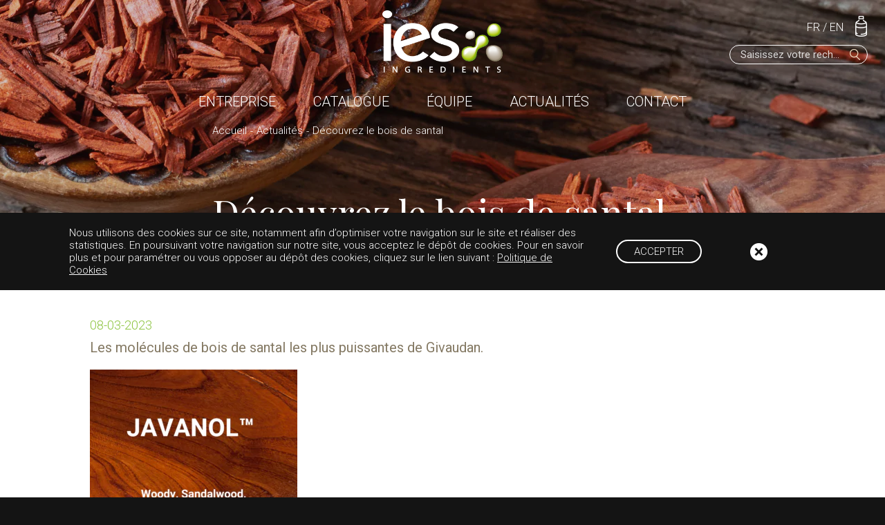

--- FILE ---
content_type: text/html; charset=UTF-8
request_url: https://ies-ingredients.com/decouvrez-bois-de-santal/
body_size: 8538
content:

<!doctype html>
<!--[if lt IE 7]><html class="no-js no-svg ie ie6 lt-ie9 lt-ie8 lt-ie7" lang="fr-FR"> <![endif]-->
<!--[if IE 7]><html class="no-js no-svg ie ie7 lt-ie9 lt-ie8" lang="fr-FR"> <![endif]-->
<!--[if IE 8]><html class="no-js no-svg ie ie8 lt-ie9" lang="fr-FR"> <![endif]-->
<!--[if gt IE 8]><!--><html class="no-js no-svg" lang="fr-FR"> <!--<![endif]-->
<head>
    <meta charset="UTF-8" />
    <meta name="description" content="">
    <link rel="stylesheet" href="/app/themes/gh_ies_theme/dist/app.1f8245766f335d73e3ff.css" type="text/css" media="screen" />
    <script type="text/javascript" charset="utf-8" src="https://ies-ingredients.com/app/themes/gh_ies_theme/assets/js/jquery-3.2.1.min.js"></script>
	<script type="text/javascript" charset="utf-8" src="https://ies-ingredients.com/app/themes/gh_ies_theme/assets/js/slick.min.js"></script>	
    <meta http-equiv="X-UA-Compatible" content="IE=edge">
    <meta name="viewport" content="width=device-width, initial-scale=1">
    <link rel="author" href="https://ies-ingredients.com/app/themes/gh_ies_theme/humans.txt" />
    <link rel="pingback" href="https://ies-ingredients.com/wp/xmlrpc.php" />
    <link rel="apple-touch-icon" sizes="180x180" href="https://ies-ingredients.com/app/themes/gh_ies_theme/assets/img/favicon/apple-touch-icon.png">
    <link rel="icon" type="image/png" sizes="32x32" href="https://ies-ingredients.com/app/themes/gh_ies_theme/assets/img/favicon/favicon-32x32.png">
    <link rel="icon" type="image/png" sizes="16x16" href="https://ies-ingredients.com/app/themes/gh_ies_theme/assets/img/favicon/favicon-16x16.png">
    <link rel="manifest" href="https://ies-ingredients.com/app/themes/gh_ies_theme/assets/img/favicon/site.webmanifest">
    <meta name="msapplication-TileColor" content="#da532c">
    <meta name="theme-color" content="#ffffff">
    <link rel="profile" href="https://gmpg.org/xfn/11">
    <script src="https://code.jquery.com/ui/1.11.4/jquery-ui.min.js" crossorigin="anonymous"></script>

    <meta name='robots' content='index, follow, max-image-preview:large, max-snippet:-1, max-video-preview:-1' />
<link rel="alternate" hreflang="en-us" href="https://ies-ingredients.com/en/re-discover-our-sandalwood-molecules/" />
<link rel="alternate" hreflang="fr-fr" href="https://ies-ingredients.com/decouvrez-bois-de-santal/" />
<link rel="alternate" hreflang="x-default" href="https://ies-ingredients.com/decouvrez-bois-de-santal/" />

	<!-- This site is optimized with the Yoast SEO plugin v26.8 - https://yoast.com/product/yoast-seo-wordpress/ -->
	<title>Découvrez le bois de santal - IES INGREDIENTS</title>
	<link rel="canonical" href="https://ies-ingredients.com/decouvrez-bois-de-santal/" />
	<meta property="og:locale" content="fr_FR" />
	<meta property="og:type" content="article" />
	<meta property="og:title" content="Découvrez le bois de santal - IES INGREDIENTS" />
	<meta property="og:url" content="https://ies-ingredients.com/decouvrez-bois-de-santal/" />
	<meta property="og:site_name" content="IES INGREDIENTS" />
	<meta property="article:published_time" content="2023-03-08T12:27:50+00:00" />
	<meta property="article:modified_time" content="2023-03-22T14:09:17+00:00" />
	<meta property="og:image" content="https://ies-ingredients.com/app/uploads/2023/03/IMAGE-SITE-ACTU-MINI-2.jpg" />
	<meta property="og:image:width" content="395" />
	<meta property="og:image:height" content="395" />
	<meta property="og:image:type" content="image/jpeg" />
	<meta name="author" content="ies@dmin" />
	<meta name="twitter:card" content="summary_large_image" />
	<script type="application/ld+json" class="yoast-schema-graph">{"@context":"https://schema.org","@graph":[{"@type":"Article","@id":"https://ies-ingredients.com/decouvrez-bois-de-santal/#article","isPartOf":{"@id":"https://ies-ingredients.com/decouvrez-bois-de-santal/"},"author":{"name":"ies@dmin","@id":"https://ies-ingredients.com/#/schema/person/977879a37728f43fcdafeb100bf21fb2"},"headline":"Découvrez le bois de santal","datePublished":"2023-03-08T12:27:50+00:00","dateModified":"2023-03-22T14:09:17+00:00","mainEntityOfPage":{"@id":"https://ies-ingredients.com/decouvrez-bois-de-santal/"},"wordCount":6,"image":{"@id":"https://ies-ingredients.com/decouvrez-bois-de-santal/#primaryimage"},"thumbnailUrl":"https://ies-ingredients.com/app/uploads/2023/03/IMAGE-SITE-ACTU-MINI-2.jpg","articleSection":["Non classifié(e)"],"inLanguage":"fr-FR"},{"@type":"WebPage","@id":"https://ies-ingredients.com/decouvrez-bois-de-santal/","url":"https://ies-ingredients.com/decouvrez-bois-de-santal/","name":"Découvrez le bois de santal - IES INGREDIENTS","isPartOf":{"@id":"https://ies-ingredients.com/#website"},"primaryImageOfPage":{"@id":"https://ies-ingredients.com/decouvrez-bois-de-santal/#primaryimage"},"image":{"@id":"https://ies-ingredients.com/decouvrez-bois-de-santal/#primaryimage"},"thumbnailUrl":"https://ies-ingredients.com/app/uploads/2023/03/IMAGE-SITE-ACTU-MINI-2.jpg","datePublished":"2023-03-08T12:27:50+00:00","dateModified":"2023-03-22T14:09:17+00:00","author":{"@id":"https://ies-ingredients.com/#/schema/person/977879a37728f43fcdafeb100bf21fb2"},"breadcrumb":{"@id":"https://ies-ingredients.com/decouvrez-bois-de-santal/#breadcrumb"},"inLanguage":"fr-FR","potentialAction":[{"@type":"ReadAction","target":["https://ies-ingredients.com/decouvrez-bois-de-santal/"]}]},{"@type":"ImageObject","inLanguage":"fr-FR","@id":"https://ies-ingredients.com/decouvrez-bois-de-santal/#primaryimage","url":"https://ies-ingredients.com/app/uploads/2023/03/IMAGE-SITE-ACTU-MINI-2.jpg","contentUrl":"https://ies-ingredients.com/app/uploads/2023/03/IMAGE-SITE-ACTU-MINI-2.jpg","width":395,"height":395},{"@type":"BreadcrumbList","@id":"https://ies-ingredients.com/decouvrez-bois-de-santal/#breadcrumb","itemListElement":[{"@type":"ListItem","position":1,"name":"Home","item":"https://ies-ingredients.com/"},{"@type":"ListItem","position":2,"name":"Découvrez le bois de santal"}]},{"@type":"WebSite","@id":"https://ies-ingredients.com/#website","url":"https://ies-ingredients.com/","name":"IES INGREDIENTS","description":"","potentialAction":[{"@type":"SearchAction","target":{"@type":"EntryPoint","urlTemplate":"https://ies-ingredients.com/?s={search_term_string}"},"query-input":{"@type":"PropertyValueSpecification","valueRequired":true,"valueName":"search_term_string"}}],"inLanguage":"fr-FR"},{"@type":"Person","@id":"https://ies-ingredients.com/#/schema/person/977879a37728f43fcdafeb100bf21fb2","name":"ies@dmin","image":{"@type":"ImageObject","inLanguage":"fr-FR","@id":"https://ies-ingredients.com/#/schema/person/image/","url":"https://secure.gravatar.com/avatar/401d1f660cb4cb2f6d97992b236feefd0bbbac997bab1c40d02a63dc2393177f?s=96&d=mm&r=g","contentUrl":"https://secure.gravatar.com/avatar/401d1f660cb4cb2f6d97992b236feefd0bbbac997bab1c40d02a63dc2393177f?s=96&d=mm&r=g","caption":"ies@dmin"},"url":"https://ies-ingredients.com/author/11ac8cd4900b6034/"}]}</script>
	<!-- / Yoast SEO plugin. -->


<link rel="alternate" title="oEmbed (JSON)" type="application/json+oembed" href="https://ies-ingredients.com/wp-json/oembed/1.0/embed?url=https%3A%2F%2Fies-ingredients.com%2Fdecouvrez-bois-de-santal%2F" />
<link rel="alternate" title="oEmbed (XML)" type="text/xml+oembed" href="https://ies-ingredients.com/wp-json/oembed/1.0/embed?url=https%3A%2F%2Fies-ingredients.com%2Fdecouvrez-bois-de-santal%2F&#038;format=xml" />
<style id='wp-img-auto-sizes-contain-inline-css' type='text/css'>
img:is([sizes=auto i],[sizes^="auto," i]){contain-intrinsic-size:3000px 1500px}
/*# sourceURL=wp-img-auto-sizes-contain-inline-css */
</style>
<link rel='stylesheet' id='wp-block-library-css' href='https://ies-ingredients.com/wp/wp-includes/css/dist/block-library/style.min.css' type='text/css' media='all' />
<style id='global-styles-inline-css' type='text/css'>
:root{--wp--preset--aspect-ratio--square: 1;--wp--preset--aspect-ratio--4-3: 4/3;--wp--preset--aspect-ratio--3-4: 3/4;--wp--preset--aspect-ratio--3-2: 3/2;--wp--preset--aspect-ratio--2-3: 2/3;--wp--preset--aspect-ratio--16-9: 16/9;--wp--preset--aspect-ratio--9-16: 9/16;--wp--preset--color--black: #000000;--wp--preset--color--cyan-bluish-gray: #abb8c3;--wp--preset--color--white: #ffffff;--wp--preset--color--pale-pink: #f78da7;--wp--preset--color--vivid-red: #cf2e2e;--wp--preset--color--luminous-vivid-orange: #ff6900;--wp--preset--color--luminous-vivid-amber: #fcb900;--wp--preset--color--light-green-cyan: #7bdcb5;--wp--preset--color--vivid-green-cyan: #00d084;--wp--preset--color--pale-cyan-blue: #8ed1fc;--wp--preset--color--vivid-cyan-blue: #0693e3;--wp--preset--color--vivid-purple: #9b51e0;--wp--preset--color--green-ies: #8bc33d;--wp--preset--gradient--vivid-cyan-blue-to-vivid-purple: linear-gradient(135deg,rgb(6,147,227) 0%,rgb(155,81,224) 100%);--wp--preset--gradient--light-green-cyan-to-vivid-green-cyan: linear-gradient(135deg,rgb(122,220,180) 0%,rgb(0,208,130) 100%);--wp--preset--gradient--luminous-vivid-amber-to-luminous-vivid-orange: linear-gradient(135deg,rgb(252,185,0) 0%,rgb(255,105,0) 100%);--wp--preset--gradient--luminous-vivid-orange-to-vivid-red: linear-gradient(135deg,rgb(255,105,0) 0%,rgb(207,46,46) 100%);--wp--preset--gradient--very-light-gray-to-cyan-bluish-gray: linear-gradient(135deg,rgb(238,238,238) 0%,rgb(169,184,195) 100%);--wp--preset--gradient--cool-to-warm-spectrum: linear-gradient(135deg,rgb(74,234,220) 0%,rgb(151,120,209) 20%,rgb(207,42,186) 40%,rgb(238,44,130) 60%,rgb(251,105,98) 80%,rgb(254,248,76) 100%);--wp--preset--gradient--blush-light-purple: linear-gradient(135deg,rgb(255,206,236) 0%,rgb(152,150,240) 100%);--wp--preset--gradient--blush-bordeaux: linear-gradient(135deg,rgb(254,205,165) 0%,rgb(254,45,45) 50%,rgb(107,0,62) 100%);--wp--preset--gradient--luminous-dusk: linear-gradient(135deg,rgb(255,203,112) 0%,rgb(199,81,192) 50%,rgb(65,88,208) 100%);--wp--preset--gradient--pale-ocean: linear-gradient(135deg,rgb(255,245,203) 0%,rgb(182,227,212) 50%,rgb(51,167,181) 100%);--wp--preset--gradient--electric-grass: linear-gradient(135deg,rgb(202,248,128) 0%,rgb(113,206,126) 100%);--wp--preset--gradient--midnight: linear-gradient(135deg,rgb(2,3,129) 0%,rgb(40,116,252) 100%);--wp--preset--font-size--small: 13px;--wp--preset--font-size--medium: 20px;--wp--preset--font-size--large: 36px;--wp--preset--font-size--x-large: 42px;--wp--preset--spacing--20: 0.44rem;--wp--preset--spacing--30: 0.67rem;--wp--preset--spacing--40: 1rem;--wp--preset--spacing--50: 1.5rem;--wp--preset--spacing--60: 2.25rem;--wp--preset--spacing--70: 3.38rem;--wp--preset--spacing--80: 5.06rem;--wp--preset--shadow--natural: 6px 6px 9px rgba(0, 0, 0, 0.2);--wp--preset--shadow--deep: 12px 12px 50px rgba(0, 0, 0, 0.4);--wp--preset--shadow--sharp: 6px 6px 0px rgba(0, 0, 0, 0.2);--wp--preset--shadow--outlined: 6px 6px 0px -3px rgb(255, 255, 255), 6px 6px rgb(0, 0, 0);--wp--preset--shadow--crisp: 6px 6px 0px rgb(0, 0, 0);}:where(.is-layout-flex){gap: 0.5em;}:where(.is-layout-grid){gap: 0.5em;}body .is-layout-flex{display: flex;}.is-layout-flex{flex-wrap: wrap;align-items: center;}.is-layout-flex > :is(*, div){margin: 0;}body .is-layout-grid{display: grid;}.is-layout-grid > :is(*, div){margin: 0;}:where(.wp-block-columns.is-layout-flex){gap: 2em;}:where(.wp-block-columns.is-layout-grid){gap: 2em;}:where(.wp-block-post-template.is-layout-flex){gap: 1.25em;}:where(.wp-block-post-template.is-layout-grid){gap: 1.25em;}.has-black-color{color: var(--wp--preset--color--black) !important;}.has-cyan-bluish-gray-color{color: var(--wp--preset--color--cyan-bluish-gray) !important;}.has-white-color{color: var(--wp--preset--color--white) !important;}.has-pale-pink-color{color: var(--wp--preset--color--pale-pink) !important;}.has-vivid-red-color{color: var(--wp--preset--color--vivid-red) !important;}.has-luminous-vivid-orange-color{color: var(--wp--preset--color--luminous-vivid-orange) !important;}.has-luminous-vivid-amber-color{color: var(--wp--preset--color--luminous-vivid-amber) !important;}.has-light-green-cyan-color{color: var(--wp--preset--color--light-green-cyan) !important;}.has-vivid-green-cyan-color{color: var(--wp--preset--color--vivid-green-cyan) !important;}.has-pale-cyan-blue-color{color: var(--wp--preset--color--pale-cyan-blue) !important;}.has-vivid-cyan-blue-color{color: var(--wp--preset--color--vivid-cyan-blue) !important;}.has-vivid-purple-color{color: var(--wp--preset--color--vivid-purple) !important;}.has-black-background-color{background-color: var(--wp--preset--color--black) !important;}.has-cyan-bluish-gray-background-color{background-color: var(--wp--preset--color--cyan-bluish-gray) !important;}.has-white-background-color{background-color: var(--wp--preset--color--white) !important;}.has-pale-pink-background-color{background-color: var(--wp--preset--color--pale-pink) !important;}.has-vivid-red-background-color{background-color: var(--wp--preset--color--vivid-red) !important;}.has-luminous-vivid-orange-background-color{background-color: var(--wp--preset--color--luminous-vivid-orange) !important;}.has-luminous-vivid-amber-background-color{background-color: var(--wp--preset--color--luminous-vivid-amber) !important;}.has-light-green-cyan-background-color{background-color: var(--wp--preset--color--light-green-cyan) !important;}.has-vivid-green-cyan-background-color{background-color: var(--wp--preset--color--vivid-green-cyan) !important;}.has-pale-cyan-blue-background-color{background-color: var(--wp--preset--color--pale-cyan-blue) !important;}.has-vivid-cyan-blue-background-color{background-color: var(--wp--preset--color--vivid-cyan-blue) !important;}.has-vivid-purple-background-color{background-color: var(--wp--preset--color--vivid-purple) !important;}.has-black-border-color{border-color: var(--wp--preset--color--black) !important;}.has-cyan-bluish-gray-border-color{border-color: var(--wp--preset--color--cyan-bluish-gray) !important;}.has-white-border-color{border-color: var(--wp--preset--color--white) !important;}.has-pale-pink-border-color{border-color: var(--wp--preset--color--pale-pink) !important;}.has-vivid-red-border-color{border-color: var(--wp--preset--color--vivid-red) !important;}.has-luminous-vivid-orange-border-color{border-color: var(--wp--preset--color--luminous-vivid-orange) !important;}.has-luminous-vivid-amber-border-color{border-color: var(--wp--preset--color--luminous-vivid-amber) !important;}.has-light-green-cyan-border-color{border-color: var(--wp--preset--color--light-green-cyan) !important;}.has-vivid-green-cyan-border-color{border-color: var(--wp--preset--color--vivid-green-cyan) !important;}.has-pale-cyan-blue-border-color{border-color: var(--wp--preset--color--pale-cyan-blue) !important;}.has-vivid-cyan-blue-border-color{border-color: var(--wp--preset--color--vivid-cyan-blue) !important;}.has-vivid-purple-border-color{border-color: var(--wp--preset--color--vivid-purple) !important;}.has-vivid-cyan-blue-to-vivid-purple-gradient-background{background: var(--wp--preset--gradient--vivid-cyan-blue-to-vivid-purple) !important;}.has-light-green-cyan-to-vivid-green-cyan-gradient-background{background: var(--wp--preset--gradient--light-green-cyan-to-vivid-green-cyan) !important;}.has-luminous-vivid-amber-to-luminous-vivid-orange-gradient-background{background: var(--wp--preset--gradient--luminous-vivid-amber-to-luminous-vivid-orange) !important;}.has-luminous-vivid-orange-to-vivid-red-gradient-background{background: var(--wp--preset--gradient--luminous-vivid-orange-to-vivid-red) !important;}.has-very-light-gray-to-cyan-bluish-gray-gradient-background{background: var(--wp--preset--gradient--very-light-gray-to-cyan-bluish-gray) !important;}.has-cool-to-warm-spectrum-gradient-background{background: var(--wp--preset--gradient--cool-to-warm-spectrum) !important;}.has-blush-light-purple-gradient-background{background: var(--wp--preset--gradient--blush-light-purple) !important;}.has-blush-bordeaux-gradient-background{background: var(--wp--preset--gradient--blush-bordeaux) !important;}.has-luminous-dusk-gradient-background{background: var(--wp--preset--gradient--luminous-dusk) !important;}.has-pale-ocean-gradient-background{background: var(--wp--preset--gradient--pale-ocean) !important;}.has-electric-grass-gradient-background{background: var(--wp--preset--gradient--electric-grass) !important;}.has-midnight-gradient-background{background: var(--wp--preset--gradient--midnight) !important;}.has-small-font-size{font-size: var(--wp--preset--font-size--small) !important;}.has-medium-font-size{font-size: var(--wp--preset--font-size--medium) !important;}.has-large-font-size{font-size: var(--wp--preset--font-size--large) !important;}.has-x-large-font-size{font-size: var(--wp--preset--font-size--x-large) !important;}
/*# sourceURL=global-styles-inline-css */
</style>

<style id='classic-theme-styles-inline-css' type='text/css'>
/*! This file is auto-generated */
.wp-block-button__link{color:#fff;background-color:#32373c;border-radius:9999px;box-shadow:none;text-decoration:none;padding:calc(.667em + 2px) calc(1.333em + 2px);font-size:1.125em}.wp-block-file__button{background:#32373c;color:#fff;text-decoration:none}
/*# sourceURL=/wp-includes/css/classic-themes.min.css */
</style>
<link rel='stylesheet' id='pgc-simply-gallery-plugin-lightbox-style-css' href='https://ies-ingredients.com/app/plugins/simply-gallery-block/plugins/pgc_sgb_lightbox.min.style.css' type='text/css' media='all' />
<script type="text/javascript" id="iesparams-js-before">
/* <![CDATA[ */
const iesparams = {"ajaxurl":"https:\/\/ies-ingredients.com\/wp\/wp-admin\/admin-ajax.php"}
//# sourceURL=iesparams-js-before
/* ]]> */
</script>
<link rel="https://api.w.org/" href="https://ies-ingredients.com/wp-json/" /><link rel="alternate" title="JSON" type="application/json" href="https://ies-ingredients.com/wp-json/wp/v2/posts/8407" /><noscript><style>.simply-gallery-amp{ display: block !important; }</style></noscript><noscript><style>.sgb-preloader{ display: none !important; }</style></noscript>			</head>

	<body class="wp-singular post-template-default single single-post postid-8407 single-format-standard wp-theme-gh_ies_theme loaded" data-template="base.twig">
		<header id="leheader" class="header" >
							<div class="wrapper">
					<div class="hdr-logo" role="banner">
						<a class="hdr-logo-link" href="https://ies-ingredients.com" rel="home"><img src="https://ies-ingredients.com/app/themes/gh_ies_theme/assets/img/logo-ies.png" alt="IES INGREDIENTS"/></a>
					</div>
					<div class="deskonly menulang">
						<a href="/">FR</a> / <a href="/en/">EN</a>
					</div>
					<div class="menusample">

													<img class="deskonly countprod" src="https://ies-ingredients.com/app/themes/gh_ies_theme/assets/img/pic-sample.png" alt="Echantillon(s) demandé(s)" />
							<img class="mobonly countprod" src="https://ies-ingredients.com/app/themes/gh_ies_theme/assets/img/pic-sample-mobile.png" alt="Echantillon(s) demandé(s)" />
												<div class="helpmsg samplemsg" id="popinSample">							
							<p style="color: white">Échantillons</p>
							<ul id="product-listing">
															</ul>
							<a href="#" id='val-cart' value="valcart" class="cartouche blanc">Valider</a>
							<input type="hidden" id="langact" name="lang" value="fr"/>
													</div>
					</div>
					<div class="mobonly search-trigger close"><p>Recherche</p></div>
					<div class="searchit">
						<form  role="search" method="get" class="form-horizontal" action="">
							<input type="search" class="search-autocomplete" id="site-search" name="s" autocomplete="off" placeholder="Saisissez votre recherche" aria-label="Saisissez votre recherche" value="">
							<input type="hidden" name="lang" value="fr">
							<button class="searchbtn" aria-label="Rechercher"><img src="https://ies-ingredients.com/app/themes/gh_ies_theme/assets/img/pic-loupe.png" alt="Rechercher"/></button>

						</form>
					</div>
					<div class="mobonly menu-trigger">Menu</div>
					<nav id="nav-main" class="nav-main" role="navigation">
						<div class="mobonly close"><p>Close</p></div>
						<div class="nav-content">
								<ul>
	
        <li class="menu-item menu-item-type-post_type menu-item-object-page menu-item-2428">

            				<a target="_self" href="https://ies-ingredients.com/entreprise/">Entreprise</a>
            
					</li>
	
        <li class="catalog-reset menu-item menu-item-type-post_type menu-item-object-page menu-item-2212">

            				<a target="_self" href="https://ies-ingredients.com/catalogue/">Catalogue</a>
            
					</li>
	
        <li class="menu-item menu-item-type-post_type menu-item-object-page menu-item-2213">

            				<a target="_self" href="https://ies-ingredients.com/equipe/">Équipe</a>
            
					</li>
	
        <li class="menu-item menu-item-type-post_type menu-item-object-page menu-item-2214">

            				<a target="_self" href="https://ies-ingredients.com/actualites/">Actualités</a>
            
					</li>
	
        <li class="menu-item menu-item-type-post_type menu-item-object-page menu-item-2215">

            				<a target="_self" href="https://ies-ingredients.com/contact/">Contact</a>
            
					</li>
		</ul>
							<br class="mobonly"/>
							<div class="mobonly menulang">
								<a href="/">FRANÇAIS</a>
								<a href="/en/">ENGLISH</a>
							</div>
						</div>
					</nav><!-- #nav -->
				</div>
					</header>

		<section id="content" role="main" class="content-wrapper">

				

    
        
	<article class="post-type-post" id="post-8407">
		<section class="prodintro">
			<div class="ariane">
				<a href='https://ies-ingredients.com'>Accueil</a>-<a href='/actualites'>Actualités</a>--<a href='https://ies-ingredients.com/decouvrez-bois-de-santal/'>Découvrez le bois de santal</a>-<!-- fil d'Ariane dynamique (?)-->
			</div>
			<div class="prodnom prodwrap">
				<h1 class="pagetitle prodwrap">Découvrez le bois de santal</h1><!-- Titre de l'actu -->
			</div>
			<div class="prodimg withmask midsize" style="background-image:url(https://ies-ingredients.com/app/uploads/2023/03/IMAGE-SITE-ACTU-3.png)"></div>
		</section>        
		<section class="actucontent">
			<h2 class="ghshow">08-03-2023</h2><!-- Date du post dynamique -->
			<div class="ghshow" ><!-- WYZ intro -->
                <p style="text-align: left;">Les molécules de bois de santal les plus puissantes de Givaudan.</p>

			</div>
			<div class=" ghshow"><!-- WYZ body -->
            <p><img fetchpriority="high" decoding="async" class="alignnone size-medium wp-image-8379" src="https://ies-ingredients.com/app/uploads/2023/03/LINKEDIN-POST-5-300x300.png" alt="" width="300" height="300" srcset="https://ies-ingredients.com/app/uploads/2023/03/LINKEDIN-POST-5-300x300.png 300w, https://ies-ingredients.com/app/uploads/2023/03/LINKEDIN-POST-5-1024x1024.png 1024w, https://ies-ingredients.com/app/uploads/2023/03/LINKEDIN-POST-5-150x150.png 150w, https://ies-ingredients.com/app/uploads/2023/03/LINKEDIN-POST-5-768x768.png 768w, https://ies-ingredients.com/app/uploads/2023/03/LINKEDIN-POST-5-60x60.png 60w, https://ies-ingredients.com/app/uploads/2023/03/LINKEDIN-POST-5.png 1200w" sizes="(max-width: 300px) 100vw, 300px" /></p>
<p>Redécouvrez la magie du <a href="https://ies-ingredients.com/produit/javanol/">Javanol™</a> et du <a href="https://ies-ingredients.com/produit/javanol-super/">Javanol™ Super</a>, les molécules de bois de santal les plus puissantes de Givaudan. Elles fournissent des notes olfactives qui apportent de la polyvalence au parfum, sans compromis sur la performance.</p>
<p>Javanol™ rehausse les facettes poudrées rosées fraîches et apporte une substantivité sans précédent et une riche onctuosité à tous les types d&rsquo;accords.</p>
<p><img decoding="async" class="alignnone size-medium wp-image-8381" src="https://ies-ingredients.com/app/uploads/2023/03/LINKEDIN-POST-4-300x300.png" alt="" width="300" height="300" srcset="https://ies-ingredients.com/app/uploads/2023/03/LINKEDIN-POST-4-300x300.png 300w, https://ies-ingredients.com/app/uploads/2023/03/LINKEDIN-POST-4-1024x1024.png 1024w, https://ies-ingredients.com/app/uploads/2023/03/LINKEDIN-POST-4-150x150.png 150w, https://ies-ingredients.com/app/uploads/2023/03/LINKEDIN-POST-4-768x768.png 768w, https://ies-ingredients.com/app/uploads/2023/03/LINKEDIN-POST-4-60x60.png 60w, https://ies-ingredients.com/app/uploads/2023/03/LINKEDIN-POST-4.png 1200w" sizes="(max-width: 300px) 100vw, 300px" /></p>
<p>Javanol™ Super renforce les facettes lactoniques du bois de cèdre et embellit les accords boisés.</p>
<p><strong>Impact olfactif</strong></p>
<p>Avec son seuil olfactif extrêmement bas, Javanol est environ 8 fois plus efficace dans les tests de lavage.</p>
<p><strong>Substantivité</strong></p>
<p>Javanol™ Super est extrêmement substantif. Il offre un bon coût d&rsquo;utilisation et une performance exceptionnelle dans presque toutes les applications.</p>
<p><strong>Durabilité</strong></p>
<p>Javanol™ et Javanol™ Super contiennent tous deux plus de 50 % de carbone renouvelable.</p>
<p><strong>Comparaison entre les différentes molécules de bois de santal :</strong></p>
<p><a href="https://ies-ingredients.com/en/produit/sandela-85ipm/">Sandela™</a> : est un bois de santal classique qui peut être utilisé dans tous les types de parfums.</p>
<p><a href="https://ies-ingredients.com/en/produit/sandalore/">Sandalor™</a> : est un produit diffusant puissant et extrêmement tenace. Il importe un caractère naturel de bois de santal dans les parfums.</p>
<p><a href="https://ies-ingredients.com/produit/ebanol/">Ebanol ™</a> : a une odeur de bois de santal très riche. Il apporte du volume et de l&rsquo;élégance aux accords boisés.</p>
<p><a href="https://ies-ingredients.com/produit/javanol/">Javanol™</a> : est l&rsquo;une de nos molécules de bois de santal avec une puissance et une substantivité sans précédent.</p>
<p><a href="https://ies-ingredients.com/produit/javanol-super/">Javanol™ Super</a> : est une nouvelle qualité de Javanol. Il possède des notes crémeuses naturelles de bois de santal et renforce les facettes boisées.</p>
<p><a class="cartouche vert" href="mailto:j.leclainche@ies-ingredients.com?subject=Ask%20for%20a%20quote">Demander une quotation</a></p>

			</div>
			<a class="cartouche vert" style="text-align: center" href="javascript:history.back()">Retour</a>
			<a class="cartouche vert gotop" style="font-size: 12px" href="#">Haut de page</a>
		</section>
		
	</article>

	<style>
		section section{
			text-align: left;
			padding-right: 0 !important;
			padding-left: 0 !important;

		}
		ul{
			padding-left: 20px;

		}
		section.actucontent p{
			margin-bottom: 20px;
		}
		.gallery {
			margin: auto -6px;
			padding: 6px 0px;
			line-height: 1;
			overflow-x: hidden;
		}

		.gallery .gallery-item {
			float: left;
			margin: 0px;
			text-align: center;
			padding: 6px;
			box-sizing: border-box;
		}

		.gallery-columns-3 .gallery-item {
			width: 33.333%;
		}

	</style>


    


					</section>


        		<div class="cookiemsg popin opened" id="popinRgpd">
						<p>Nous utilisons des cookies sur ce site, notamment afin d’optimiser votre navigation sur le site et réaliser des statistiques. En poursuivant votre navigation sur notre site, vous acceptez le dépôt de cookies. Pour en savoir plus et pour paramétrer ou vous opposer au dépôt des cookies, cliquez sur le lien suivant : <a href="/politique-de-cookies/">Politique de Cookies</a></p>
						<div class="actions">
                				<a href="#" id="accept_cookie" class="cartouche blanc">Accepter</a>
                				<a href="#" id="deny_cookie" class="close">x</a>
			</div>
		</div>
        
        		<div class="helpmsg popin" id="popinHelp">
			<a href="#" id="popin_close"  class="close">X</a>
			<p>Besoin d'aide ? <br>Écrivez-nous !</p>
			<a href="/contact?select-gamme=Demande d'information" class="cartouche noir">Cliquez ici</a>
		</div>
        
					<footer id="footer">
				Copyright 2026
<footer>
    <section class="service_container">
        <div class="footsuivez">
            <ul>
                <li>
                    <div class="content">
                        <p>Suivez-nous</p>
                        <a class="fb suivez" href="https://www.facebook.com/IESingredients/" target="_blank" rel="noopener">Facebook</a>
                        <a class="li suivez" href="https://www.linkedin.com/company/ies-ingredients/" target="_blank" rel="noopener">LinkedIn</a>
                        <a class="in suivez" href="https://www.instagram.com/ies_ingredients/" target="_blank" rel="noopener">Instagram</a>
                    </div>
                </li>

            </ul>
        </div>
    </section>
    <section class="footcontact">
        <h2>Contact</h2>
        <div class="flex flexsep col2">
            <div class="flexitem">
                <p><strong>IES France</strong></p>
                <p>Tél : +33 (0)4 91 07 70 88</p>
                <p>274&nbsp;Allée&nbsp;des&nbsp;lavandes<br/>Parc&nbsp;d'activités de&nbsp;Fontvieille <br/>13190&nbsp;Allauch - France </p>
            </div>
            <div class="flexitem">
                <p><strong>I.E.S INGREDIENTS MIDDLE EAST (FZC)</strong></p>
                <p>SAIF ZONE Warehouse T5-061<br/>P.O Box 513988<br/>Sharjah – U.A.E</p>
            </div>
        </div>
        <a href="/contact" class="cartouche noir">Écrivez-nous</a>
    </section>
    <section class="footmenu">
        <ul>
            <li><a href="https://ies-ingredients.com/entreprise/">Entreprise</a></li>
            <li><a href="https://ies-ingredients.com/catalogue/">Catalogue</a></li>
            <li><a href="https://ies-ingredients.com/equipe/">Équipe</a></li>
            <li><a href="https://ies-ingredients.com/actualites/">Actualités</a></li>
            <li><a href="https://ies-ingredients.com/politique-de-cookies/">Politique de cookies</a></li>
            <li><a href="https://ies-ingredients.com/rgpd/">RGPD</a></li>
            <li><a href="https://ies-ingredients.com/mentions-legales/">Mentions légales</a></li>
            <li><a href="https://ies-ingredients.com/contact/">Contact</a></li>
        </ul><!-- MENU FOOTER-->
    </section>
</footer>
<script type="text/javascript" charset="utf-8" src="https://ies-ingredients.com/app/themes/gh_ies_theme/assets/js/slick.min.js"></script>			</footer>
			<script type="speculationrules">
{"prefetch":[{"source":"document","where":{"and":[{"href_matches":"/*"},{"not":{"href_matches":["/wp/wp-*.php","/wp/wp-admin/*","/app/uploads/*","/app/*","/app/plugins/*","/app/themes/gh_ies_theme/*","/*\\?(.+)"]}},{"not":{"selector_matches":"a[rel~=\"nofollow\"]"}},{"not":{"selector_matches":".no-prefetch, .no-prefetch a"}}]},"eagerness":"conservative"}]}
</script>
<script type="text/javascript">
/* <![CDATA[ */
	var relevanssi_rt_regex = /(&|\?)_(rt|rt_nonce)=(\w+)/g
	var newUrl = window.location.search.replace(relevanssi_rt_regex, '')
	history.replaceState(null, null, window.location.pathname + newUrl + window.location.hash)
/* ]]> */
</script>
<script type="text/javascript" id="pgc-simply-gallery-plugin-lightbox-script-js-extra">
/* <![CDATA[ */
var PGC_SGB_LIGHTBOX = {"lightboxPreset":null,"postType":"post","lightboxSettigs":""};
//# sourceURL=pgc-simply-gallery-plugin-lightbox-script-js-extra
/* ]]> */
</script>
<script type="text/javascript" src="https://ies-ingredients.com/app/plugins/simply-gallery-block/plugins/pgc_sgb_lightbox.min.js" id="pgc-simply-gallery-plugin-lightbox-script-js"></script>

				<script type="text/javascript" charset="utf-8" src="/app/themes/gh_ies_theme/dist/app.1f8245766f335d73e3ff.js"></script>
	</body>
</html>


--- FILE ---
content_type: text/css
request_url: https://ies-ingredients.com/app/themes/gh_ies_theme/dist/app.1f8245766f335d73e3ff.css
body_size: 10173
content:
@import url(https://fonts.googleapis.com/css?family=Playfair+Display|Roboto:300,400,700);strong{font-weight:700}.ghshow{opacity:0}.ghshow.ghshowit{opacity:1;transition:all .3s ease-in-out}@keyframes load_more_loader_animation{0%{transform:rotate(1turn)}to{transform:rotate(0deg)}}@keyframes go_down_animation{0%{transform:translate(-50%,-50%)}50%{transform:translate(-50%,50%)}to{transform:translate(-50%,-50%)}}@keyframes go_right_animation{0%{transform:translate(0)}50%{transform:translate(25%)}to{transform:translate(0)}}@keyframes go_left_animation{0%{transform:translate(0)}50%{transform:translate(-25%)}to{transform:translate(0)}}.flex{display:-ms-flex;display:flex;flex-flow:row wrap}.flex.flexsep>.flexitem:not(:first-of-type){position:relative}.flex.flexsep>.flexitem:not(:first-of-type):after{background-color:#141414;content:"";height:30%;left:-5px;position:absolute;top:50%;transform:translateY(-50%);width:1px}.flex .flexitem{border:5px solid #fff}.flex .flexitem .vis{margin:5px auto}.flex .flexitem.flexfull{flex-basis:100%!important;max-width:100%!important}.flex.col1>.flexitem{flex-basis:100%;max-width:100%}.flex.col2>.flexitem{flex-basis:50%;max-width:50%}.flex.col3>.flexitem{flex-basis:33.3333333333%;max-width:33.3333333333%}.flex.col4>.flexitem{flex-basis:25%;max-width:25%}.flex.col5>.flexitem{flex-basis:20%;max-width:20%}.flex.col6>.flexitem{flex-basis:16.6666666667%;max-width:16.6666666667%}.flex.col7>.flexitem{flex-basis:14.2857142857%;max-width:14.2857142857%}.flex.col8>.flexitem{flex-basis:12.5%;max-width:12.5%}.flex.alignb{align-items:flex-end}.flex.flexv{flex-flow:column nowrap}@media screen and (max-width:1024px){.flex .flexitem,.flexv .flexitem{border:5px solid #fff}.flex .flexitem .vis,.flexv .flexitem .vis{margin:5px auto}.flex.flexsep>.flexitem:not(:first-of-type),.flexv.flexsep>.flexitem:not(:first-of-type){padding-top:15px}.flex.flexsep>.flexitem:not(:first-of-type):after,.flexv.flexsep>.flexitem:not(:first-of-type):after{height:1px!important;left:25%;top:0;transform:none;width:50%}.flex.col4>.flexitem,.flex.col5>.flexitem,.flex.col6>.flexitem,.flexv.col4>.flexitem,.flexv.col5>.flexitem,.flexv.col6>.flexitem{flex-basis:50%!important;max-width:50%!important}}@media screen and (max-width:767px){.flex .flexitem,.flexv .flexitem{border:5px solid #fff}.flex .flexitem .vis,.flexv .flexitem .vis{margin:5px auto}.flex.col2 .flexitem,.flex.col3 .flexitem,.flex.col4 .flexitem,.flex.col5 .flexitem,.flex.col6 .flexitem,.flexv.col2 .flexitem,.flexv.col3 .flexitem,.flexv.col4 .flexitem,.flexv.col5 .flexitem,.flexv.col6 .flexitem{flex:100%!important;max-width:100%!important}}header{left:0;min-height:50px;position:absolute;top:0;transition:background-color .3s ease-in-out;width:100%;z-index:10}@media screen and (max-width:1024px){header{padding:15px 0;z-index:102}}header ul{padding:0}header .hdr-logo{margin:15px auto 25px;max-width:175px}header .hdr-logo,header nav{text-align:center}header nav li{display:inline-block;list-style:none inside;padding:0 2.8%}header nav li a{color:#fff;font-weight:300;padding-bottom:6px;text-transform:uppercase}header nav li a.active,header nav li a:hover{border-bottom:1px solid #fff;text-decoration:none}header .menulang{position:absolute;right:60px;top:30px}header .menulang,header .menulang a{color:#fff;font-size:16px;font-weight:300}header .menusample{padding:0 25px 12px 15px;position:absolute;right:0;top:23px}header .menusample img{cursor:pointer}header .menusample p{font-size:16px;font-weight:300;text-align:left;text-transform:uppercase}header .menusample ul{list-style:none inside;margin:5px 0 0;padding:0;width:100%}header .menusample li{color:#fff;font-size:14px;font-weight:300;padding:5px 0;position:relative}header .menusample li:after{background:url(/app/themes/gh_ies_theme/dist/b4b75b83357f5dc942c0.png) 50% 50% no-repeat transparent;content:"";cursor:pointer;display:block;height:17px;position:absolute;right:0;top:50%;transform:translateY(-50%);width:17px}header .menusample .helpmsg{background-color:#8bc33d;color:#fff;padding:20px 10px;position:absolute;right:0;top:100%;transform:none;width:275px;z-index:2}@media screen and (max-width:768px){header .menusample .helpmsg{right:-25px}}header .menusample .helpmsg:before{background-color:#8bc33d;color:#fff;content:"";display:block;height:20px;position:absolute;right:30px;top:0;transform:rotate(45deg) translateY(-50%);width:20px}header .menusample .helpmsg a{text-align:center;width:100%}header .menusample:hover .helpmsg{display:block}header .searchit{position:absolute;right:25px;top:65px}header .searchit form{position:relative}header .searchit input{border:1px solid #fff;color:#fff;font-size:15px;padding-right:25px;width:200px}header .searchit ::placeholder{color:#fff}header .searchit button.searchbtn{position:absolute;right:10px;top:50%;transform:translateY(-50%)}@media screen and (max-width:1024px){header{text-align:center}header.sticky{background-color:#141414;position:fixed;top:0;width:100%}header .hdr-logo,header .wrapper{position:relative}header .hdr-logo{margin:0;max-width:90px;width:40%;z-index:103}header nav{background-color:#141414;bottom:0;left:0;overflow:hidden;padding:120px 35px 35px;position:fixed;right:0;text-align:right;top:0;transform:translateX(100%);transition:transform .3s ease-in-out;z-index:102}header nav.opened{transform:translateX(0)}header nav ul{display:inline-block;text-align:left;width:auto}header nav li{display:inline;margin:0;padding:0;text-align:left}header nav li:before{content:"\a\a";white-space:pre}header nav li a{font-size:clamp(15px,7vw,25px)}header nav .close{background:url(/app/themes/gh_ies_theme/dist/17cd583124f9b556b470.png) 50% 50% no-repeat transparent;background-size:contain;cursor:pointer;display:block;height:35px;overflow:hidden;position:absolute;right:15px;text-indent:100vw;top:23px;width:35px}header nav .menulang{border-top:1px solid #fff;display:inline-block;margin-top:50px;padding:15px 35px 0 0;position:relative;right:0;text-align:left;top:0}header nav .menulang a{display:block;font-size:clamp(15px,7vw,25px);margin:0 0 15px}header .nav-content{height:100%;overflow:auto}header .menu-trigger,header .search-trigger{background:url(/app/themes/gh_ies_theme/dist/cd6289ac6d65c4470a90.png) 50% 50% no-repeat transparent;background-size:contain;cursor:pointer;display:block;height:35px;overflow:hidden;position:absolute;right:-10px;text-indent:100vw;top:8px;width:35px}header .menu-trigger{width:46px}header .search-trigger{background-image:url(/app/themes/gh_ies_theme/dist/b1f1665d610460fa0090.png);cursor:pointer;display:block;right:95px;top:8px;z-index:103}header .menusample{background-image:none;height:35px;padding:0;position:absolute;right:55px;text-indent:0;top:8px;width:20px;z-index:103}header .searchit{display:none;margin:15px auto;opacity:0;position:relative;right:0;top:0;transition:opacity .3s ease-in-out}header .searchit input{font-size:24px;width:80%}header .searchit.opened{display:inline-block;opacity:1}}@media screen and (min-width:1025px){header.sticky{background-color:#141414;display:flex;left:50%;max-width:1600px;position:fixed;top:0;transform:translateX(-50%);width:100%}header.sticky .wrapper{display:flex;max-width:100%;padding:10px 0;position:relative;width:100%}header.sticky .wrapper>*{margin:auto;position:relative;top:0;vertical-align:middle}header.sticky .hdr-logo{margin:0;max-width:120px;order:1;padding:0 15px}header.sticky nav{flex-grow:2;order:2;text-align:left}header.sticky .searchit{margin-right:25px;order:3}header.sticky .menulang{order:4;right:25px}header.sticky .menusample{order:5}}.pad{padding-left:0;text-align:left}.pad li{color:#4a4a4a;font-family:Roboto,sans-serif;font-size:30px;font-weight:350;list-style:none}footer{background-color:#e4e4e4}.footcontact{padding:25px 25px 50px;text-align:center}.footcontact h2{color:#4a4a4a;display:inline-block;font-family:Playfair Display,serif;font-size:50px;position:relative;text-transform:none;width:auto}.footcontact h2:before{content:"";display:block;height:163px;position:absolute;right:120%;top:50%;width:186px}.footcontact .flex{margin:auto;max-width:800px}@media screen and (max-width:768px){.footcontact .flex{margin:15px auto 0}}.footcontact .flex .flexitem{border-color:transparent}@media screen and (max-width:1024px){.footcontact .flex .flexitem{padding-top:0!important}.footcontact .flex .flexitem:after{content:none!important}}.footcontact p{color:#4a4a4a;font-size:20px;text-align:center}.footsuivez{background-color:#141414;overflow:hidden;width:100%}.footsuivez a,.footsuivez p{color:#e7dbc2;text-align:center}.footsuivez p{font-family:Playfair Display,serif;font-size:32px;margin:0 auto 24px}@media(max-width:810px){.footsuivez p{font-size:26px}}.footsuivez a.suivez{background:url(/app/themes/gh_ies_theme/dist/f55a9f5a4d09d6843616.png) 50% 50% no-repeat transparent;display:inline-block;height:32px;margin:0 5px;overflow:hidden;text-indent:-999vw;width:36px}@media screen and (max-width:1024px){.footsuivez a.suivez{margin:0 15px 10px}}.footsuivez a.suivez.tw{background:url(/app/themes/gh_ies_theme/dist/5e55ee01ad99238786d1.png)}.footsuivez a.suivez.li{background:url(/app/themes/gh_ies_theme/dist/b613e32c57828c29b199.png)}.footsuivez a.suivez.in{background:url(/app/themes/gh_ies_theme/dist/ab6e69a1275856f5a75c.png)}.footsuivez ul{display:flex;flex-wrap:wrap;justify-content:center;padding:0}.footsuivez li{aspect-ratio:1;background-color:#141414;display:grid;list-style:none inside;overflow:auto;place-content:center;position:relative;text-align:center;vertical-align:top;width:20%}@media(max-width:950px){.footsuivez li{width:25%}}@media(max-width:810px){.footsuivez li{width:50%}}.footsuivez li .content{left:0;position:absolute;top:50%;transform:translateY(-50%);width:100%}.footsuivez li.instagram_media{cursor:pointer;opacity:1;transition:opacity .5s}.footsuivez li.instagram_media img{display:block}.footsuivez li.instagram_media:hover{opacity:.5;transition:opacity .5s}.footsuivez li.twitter-embed-timeline{background-color:#fff;padding:15px}@media(max-width:950px){.footsuivez li.twitter-embed-timeline{width:100vw}}.footsuivez li.twitter-embed-timeline .twitter-timeline{max-height:100%!important;max-width:100%!important;overflow:auto}@media(max-width:950px){.footsuivez li.twitter-embed-timeline .twitter-timeline{width:100vw}}.footmenu{background-color:#141414;margin-bottom:0;padding:25px;text-align:center}.footmenu ul{padding:0;text-align:center;width:100%}.footmenu li{display:inline-block;list-style:none inside;padding:0 1.5%}.footmenu a{color:#fff}.footmenu a:hover{color:#8bc33d;text-decoration:none}.slick-slider{box-sizing:border-box;-webkit-touch-callout:none;-ms-touch-action:pan-y;touch-action:pan-y;-webkit-user-select:none;-khtml-user-select:none;-moz-user-select:none;-ms-user-select:none;user-select:none;-webkit-tap-highlight-color:rgba(0,0,0,0)}.slick-list,.slick-slider{display:block;position:relative}.slick-list{margin:0;overflow:hidden;padding:0}.slick-list:focus{outline:none}.slick-list.dragging{cursor:pointer;cursor:hand}.slick-slider .slick-list,.slick-slider .slick-track{-webkit-transform:translateZ(0);-moz-transform:translateZ(0);-ms-transform:translateZ(0);-o-transform:translateZ(0);transform:translateZ(0)}.slick-track{display:block;left:0;margin-left:auto;margin-right:auto;position:relative;top:0}.slick-track:after,.slick-track:before{content:"";display:table}.slick-track:after{clear:both}.slick-loading .slick-track{visibility:hidden}.slick-slide{display:none;float:left;height:100%;min-height:1px}[dir=rtl] .slick-slide{float:right}.slick-slide img{display:block}.slick-slide.slick-loading img{display:none}.slick-slide.dragging img{pointer-events:none}.slick-initialized .slick-slide{display:block}.slick-loading .slick-slide{visibility:hidden}.slick-vertical .slick-slide{border:1px solid transparent;display:block;height:auto}.slick-arrow.slick-hidden{display:none}.slick-loading .slick-list{background:#fff url(/app/themes/gh_ies_theme/dist/fb6f3c230cb846e25247.gif) 50% no-repeat}@font-face{font-family:slick;font-style:normal;font-weight:400;src:url(/app/themes/gh_ies_theme/dist/a4e97f5a2a64f0ab1323.eot);src:url(/app/themes/gh_ies_theme/dist/a4e97f5a2a64f0ab1323.eot?#iefix) format("embedded-opentype"),url(/app/themes/gh_ies_theme/dist/295183786cd8a1389865.woff) format("woff"),url(/app/themes/gh_ies_theme/dist/c94f7671dcc99dce43e2.ttf) format("truetype"),url(/app/themes/gh_ies_theme/dist/2630a3e3eab21c607e21.svg#slick) format("svg")}.slick-next,.slick-prev{border:none;cursor:pointer;display:block;font-size:0;height:20px;line-height:0px;padding:0;position:absolute;top:50%;-webkit-transform:translateY(-50%);-ms-transform:translateY(-50%);transform:translateY(-50%);width:20px}.slick-next,.slick-next:focus,.slick-next:hover,.slick-prev,.slick-prev:focus,.slick-prev:hover{background:transparent;color:transparent;outline:none}.slick-next:focus:before,.slick-next:hover:before,.slick-prev:focus:before,.slick-prev:hover:before{opacity:1}.slick-next.slick-disabled:before,.slick-prev.slick-disabled:before{opacity:.25}.slick-next:before,.slick-prev:before{color:#000;font-family:slick;font-size:20px;line-height:1;opacity:.75;-webkit-font-smoothing:antialiased;-moz-osx-font-smoothing:grayscale}.slick-prev{left:-25px}[dir=rtl] .slick-prev{left:auto;right:-25px}.slick-prev:before{content:"←"}[dir=rtl] .slick-prev:before{content:"→"}.slick-next{right:-25px}[dir=rtl] .slick-next{left:-25px;right:auto}.slick-next:before{content:"→"}[dir=rtl] .slick-next:before{content:"←"}.slick-dotted.slick-slider{margin-bottom:30px}.slick-dots{bottom:-25px;display:block;list-style:none;margin:0;padding:0;position:absolute;text-align:center;width:100%}.slick-dots li{display:inline-block;margin:0 5px;padding:0;position:relative}.slick-dots li,.slick-dots li button{cursor:pointer;height:20px;width:20px}.slick-dots li button{background:transparent;border:0;color:transparent;font-size:0;line-height:0px;outline:none;padding:5px}.slick-dots li button:focus,.slick-dots li button:hover{outline:none}.slick-dots li button:focus:before,.slick-dots li button:hover:before{opacity:1}.slick-dots li button:before{color:#000;content:"•";font-family:slick;font-size:6px;height:20px;left:0;line-height:20px;opacity:.25;position:absolute;text-align:center;top:0;width:20px;-webkit-font-smoothing:antialiased;-moz-osx-font-smoothing:grayscale}.slick-dots li.slick-active button:before{color:#000;opacity:.75}@media screen and (min-width:1025px){.mobonly{display:none}}@media screen and (max-width:1024px){.deskonly{display:none}}body,html{font-family:Roboto,sans-serif;margin:0;padding:0}html{background-color:#141414;scroll-behavior:smooth}html.noscroll{height:100vh;overflow:hidden}body{background-color:#fff;color:#847963;font-size:0;margin:0 auto;max-width:1600px;min-width:320px;overflow-x:hidden;position:relative;width:100%}body:after{background:url(/app/themes/gh_ies_theme/dist/a796532cb4f3f0da9bb5.gif) 50% 50% no-repeat #fff;content:"";height:100%;left:50%;opacity:.6;pointer-events:none;position:fixed;top:50%;transform:translate(-50%,-50%);transition:opacity .2s ease-in-out;width:100%;z-index:999999}body .main{opacity:0;transition:opacity .4s ease-in-out}body.loaded:after{height:0;opacity:0;width:0}body.loaded .main{opacity:1}body .main{margin:0 auto;max-width:1600px;position:relative;width:100%}body .main .main_content{margin:0 auto;min-height:600px;position:relative;text-align:center}body .main .service_container{display:flex;justify-content:center;position:relative}body .main .service_container .service_item{color:inherit;min-height:50px;padding:10px;text-decoration:none;width:20%}body .keyword_data_hidden{display:none}section section{font-size:0;overflow:hidden;position:relative;text-align:center}section section:not(:first-of-type){padding-top:40px}section section:last-of-type{margin-bottom:70px}ul{padding:0}h1,h2,h3,h4,h5,h6{color:#847963;font-size:18px;font-weight:300;margin:0 auto 20px;padding:0 15px;position:relative;text-align:center;text-transform:uppercase;width:100%}@media screen and (max-width:768px){h1,h2,h3,h4,h5,h6{font-size:5vw}}h1 span,h2 span,h3 span,h4 span,h5 span,h6 span{color:#e7dbc2;display:block;font-family:Playfair Display,serif;font-size:42px;margin-top:-.3em;text-transform:none}@media screen and (max-width:768px){h1 span,h2 span,h3 span,h4 span,h5 span,h6 span{font-size:8.5vw}.titlegreen{font-size:5vw}}.titlegreen span{color:#8bc33d}.titleblue span{color:#568fc1}h1{font-weight:400}@media screen and (max-width:768px){h1{font-size:12vw}}h1.pagetitle{border-bottom:1px solid #fff;color:#fff!important;font-family:Playfair Display,serif;font-size:54px;font-weight:400;margin-bottom:10px;padding:25px 0 35px!important;text-align:left;text-transform:none}@media screen and (max-width:768px){h1.pagetitle{font-size:12vw;line-height:1.2;padding-bottom:10px!important}}h3{font-weight:700;text-align:left;text-transform:none}@media screen and (max-width:768px){h3{font-size:9vw}}a,img,input,label,li,p,select,textarea{color:#847963;font-family:Roboto,sans-serif;font-size:20px;font-weight:400;margin:0}img{height:auto;max-width:100%}p{line-height:1.2;text-align:left}a{color:inherit;text-decoration:none}a:hover{text-decoration:underline}.wrapper{display:block;margin:0 auto;max-width:968px;width:90%}.wrapper p{text-align:center}sub,sup{font-size:60%;position:relative;top:-.6em;vertical-align:baseline}sub{top:.6em}*,:after,:before{box-sizing:border-box}@media screen and (min-width:767px){.shadover{transition:transform .2s ease-in-out}.shadover>*{transition:box-shadow .2s ease-in-out}.shadover:hover{transform:translate3d(0,-20px,0) scale(1.1)}.shadover:hover>*{box-shadow:5px 5px 20px 5px hsla(0,1%,84%,.6)}.shadover:hover img{transition-delay:.3s}.zoomover img{transition:transform .4s ease-out}.zoomover:hover img{transform:scale(1.2);transition:transform 5s ease-out}}.prodintro{position:relative}.prodintro>*{z-index:3}.prodintro .prodimg{background-position:50% 50%;background-repeat:no-repeat;background-size:cover;min-height:500px}.prodintro .prodimg.midsize{min-height:420px}.witharrow{background-color:#141414;padding-bottom:50px;position:relative}.witharrow:after{background:url(/app/themes/gh_ies_theme/dist/dfe2cfced648262ad62d.png) 50% 50% no-repeat transparent;bottom:0;content:"";display:block;height:20px;position:absolute;width:100%}.withmask{position:relative;z-index:1!important}.withmask>*{z-index:1}.withmask:before{background-color:#141414;bottom:0;content:"";display:block;height:100%;opacity:.2;pointer-events:none;position:absolute;transition:opacity .3s ease-in-out;width:100%;z-index:2}.withmask.withmaskover:hover:before{opacity:.2}.cartouche{background-color:transparent;border:2px solid #e7dbc2;border-radius:25px;color:#e7dbc2;cursor:pointer;display:inline-block;font-size:16px;font-weight:300;margin:35px auto 0;padding:6px 24px;text-decoration:none!important;text-transform:uppercase;transition:all .3s ease-out,color .3s ease-out}.cartouche:hover{background-color:#e7dbc2;color:#141414;font-weight:500}.cartouche.bleu{border-color:#568fc1;color:#568fc1}.cartouche.bleu:hover{background-color:#568fc1;color:#fff}.cartouche.vert{border-color:#8bc33d;color:#8bc33d}.cartouche.vert:hover{background-color:#8bc33d;color:#fff}.cartouche.noir{border-color:#141414;color:#141414}.cartouche.noir:hover{background-color:#141414;color:#fff}.cartouche.blanc{border-color:#fff;color:#fff}.cartouche.blanc:hover{background-color:#fff;color:#8bc33d}.cartouche.gotop{display:none;position:fixed;right:15px;text-transform:lowercase;top:49%;transform:translateY(-50%);z-index:11}.cartouche#loadMore{height:35px}.slide_item,.slide_item_img{position:relative}.slide_item_img{height:720px;left:0;overflow:hidden;top:0;width:100%;z-index:1}.slide_item_img a{display:block;height:100%;width:100%}@media screen and (max-width:768px){.slide_item_img{height:90vh}.slide_item_img a{background:50% 50% no-repeat #141414;background-size:cover;display:block;height:100%;width:100%}.slide_item_img a img{display:none}}.slide_txt{left:50%;margin:0 auto;max-width:624px;pointer-events:none;position:absolute;text-align:left;top:50%;transform:translate(-50%,-50%);width:80%;z-index:3}.slide_txt *{color:#fff;margin:0;padding:0;text-align:left}.slide_txt h3{border-bottom:1px solid #fff;font-family:Playfair Display,serif;font-size:54px;font-weight:400;margin-bottom:10px;padding:25px 0 35px;text-transform:none}.slide_txt h4{font-weight:500}.slide_txt span{font-size:15px;text-transform:uppercase}@media screen and (max-width:767px){.slide_txt h3{font-size:12vw;line-height:1.2;padding:0 0 5px}.slide_txt h4{font-size:6vw}.slide_txt span{font-size:5vw}}.slick-slider{margin:0!important}.slick-dots{bottom:50px}.slick-dots li{height:4px;margin-bottom:5px;width:77px}.slick-dots li button{background-color:#fff;border:none;display:block;height:100%;padding:0;width:100%}.slick-dots li button:before{content:none}.slick-dots li.slick-active button{background-color:#8bc33d}.cookiemsg{background-color:#141414;bottom:0;display:block;left:0;padding:20px 100px;position:absolute;width:100%;z-index:12}.cookiemsg .actions,.cookiemsg p{display:inline-block;vertical-align:middle;width:30%}.cookiemsg a,.cookiemsg p{color:#fff;font-size:15px;font-weight:300}.cookiemsg p{width:70%}.cookiemsg a{text-decoration:underline}.cookiemsg .actions a{display:inline-block;margin:0 35px;vertical-align:middle}.cookiemsg .actions .close{background:url(/app/themes/gh_ies_theme/dist/a2e43d17e8ac4136cbed.png) 50% 50% no-repeat #141414;font-size:0;height:25px;width:25px}@media screen and (max-width:768px){.cookiemsg{padding:20px}.cookiemsg .actions,.cookiemsg p{margin:0 auto 25px;width:90%}.cookiemsg .actions a{margin:0 10px}}.helpmsg{background-color:#d6cab4;border-radius:20px;display:none;padding:20px 90px 20px 20px;position:fixed;right:15px;top:50%;transform:translateY(-50%)}.helpmsg .close{background:url(/app/themes/gh_ies_theme/dist/8f82596bd9b8b2d0ab1c.png) 50% 50% no-repeat transparent;display:block;font-size:0;height:32px;position:absolute;right:5px;top:5px;width:32px}.helpmsg p{color:#141414;font-weight:500}.helpmsg .cartouche{margin-top:15px}.popin{opacity:0;z-index:101}.popin,.popin.opened{transition:opacity .3s ease-in-out}.popin.opened{display:block;opacity:1}#msgerror{background-color:#fff;max-width:100%}#msgerror p{background:#fff;color:red;margin:0 auto;max-width:750px;text-align:right;width:100%}.modal{background:hsla(0,0%,100%,.8) url(https://i.stack.imgur.com/FhHRx.gif) 50% 50% no-repeat;height:100%;left:0;position:fixed;top:0;width:100%;z-index:1000}body.loading .modal{display:block;overflow:hidden}.pagination{display:ruby}.button-type-catalog{background-color:transparent;border:1px solid #fff;border-radius:20px;color:#fff;display:block;font-size:18px;margin:0 0 20px;overflow:hidden;padding:4px 15px;position:relative;text-overflow:ellipsis;width:100%}input[type=radio]:checked+.button-type-catalog{background-color:#fff;color:#8bc33d}.slick-track{align-items:stretch;display:flex}.slick-slide{display:flex;height:auto}.slick-slide .event_item,.slick-slide>div{height:100%!important}.slick-next,.slick-next:focus,.slick-next:hover,.slick-prev,.slick-prev:focus,.slick-prev:hover{background:url(/app/themes/gh_ies_theme/dist/0c017fdee072b0ae747c.png) 50% 50% no-repeat transparent;height:100%;position:absolute;top:0;transform:none;width:8%;z-index:2}.slick-next.slick-disabled,.slick-next:focus.slick-disabled,.slick-next:hover.slick-disabled,.slick-prev.slick-disabled,.slick-prev:focus.slick-disabled,.slick-prev:hover.slick-disabled{display:none!important}.slick-next:before,.slick-next:focus:before,.slick-next:hover:before,.slick-prev:before,.slick-prev:focus:before,.slick-prev:hover:before{content:""}.slick-prev,.slick-prev:focus,.slick-prev:hover{left:0}.slick-prev:hover{animation:go_left_animation 1s ease-in-out infinite}.slick-next,.slick-next:focus,.slick-next:hover{background-image:url(/app/themes/gh_ies_theme/dist/62fa74af6da33e7e267f.png);right:0}.slick-next:hover{animation:go_right_animation 1s ease-in-out infinite}::placeholder{color:#fff;opacity:.8}input{border:1px solid #fff;border-radius:20px;color:#fff;font-size:18px;overflow:hidden;padding:4px 15px;text-overflow:ellipsis;width:calc(100% - 32px)}button.searchbtn,input{background-color:transparent}button.searchbtn{border:0;height:16px;padding:0;width:16px}input[type=checkbox],input[type=radio]{display:none}.radio-container{display:block}.radio-container label{color:#fff;cursor:pointer;display:block;font-size:20px;font-weight:700;margin-bottom:5px;min-height:32px;padding-left:42px;position:relative;text-align:left}.radio-container label:before{border:1px solid #fff;border-radius:32px;content:"";display:block;height:32px;left:0;position:absolute;top:12px;transform:translateY(-50%);width:32px}.radio-container input[type=radio]:checked+label:after{background-color:#fff;border:1px solid #fff;border-radius:16px;content:"";display:block;height:16px;left:8px;position:absolute;top:12px;transform:translateY(-50%);width:16px}.formfield-select{position:relative}.formfield-select--container{background-color:transparent;margin:0 0 20px;overflow:hidden;position:relative;width:100%}.formfield-select--container select{appearance:none;background-color:transparent;border:0;color:#fff;cursor:pointer;height:auto;margin:0;max-width:200px;overflow:hidden;padding:5px 15px;text-overflow:ellipsis;width:110%}.select-skin{border:1px solid #fff;border-radius:20px;height:100%;pointer-events:none;position:absolute;width:calc(100% - 32px)}.select-skin:after{background:url(/app/themes/gh_ies_theme/dist/203939bae9396df4c25e.png) 50% 50% no-repeat transparent;border:1px solid #fff;border-radius:32px;content:"";height:32px;left:100%;padding:0;position:absolute;top:50%;transform:translateY(-50%);width:32px}.homeintro{padding:0}.homecata{background-color:transparent}.homecata:after{background-image:url(/app/themes/gh_ies_theme/dist/20d812e0265788f7dda9.png)}.homecata .flex{margin:0 -5px;width:calc(100% + 20px)}.homecata a{background-repeat:no-repeat;background-size:cover;display:block;min-height:335px;overflow:hidden;padding-top:270px}.homecata a:hover h3{text-decoration:underline}.homecata h3{color:#fff;font-size:32px;font-weight:400;text-align:center;text-transform:uppercase;z-index:3}@media screen and (min-width:1025px){.homeactu .flex{margin:0 -5px;width:calc(100% + 20px)}}.homeactu .flexitem{border-color:transparent;min-height:335px;overflow:hidden;text-align:left}.homeactu .flexitem *{color:#fff}.homeactu .flexitem a{background-position:50% 50%;background-repeat:no-repeat;background-size:contain;display:block;height:0;margin:0 auto;padding-top:100%;position:relative;width:100%}@media screen and (max-width:1024px){.homeactu .flexitem a{width:335px}}.homeactu .flexitem a *{left:12px;position:absolute;z-index:3}.homeactu .flexitem a div{background-size:cover;display:block;height:100%;left:0;top:0;transition:transform .3s ease-in-out;width:100%}.homeactu .flexitem a:hover div{transform:scale(1.2)}.homeactu .flexitem h3{bottom:45px;font-size:25px;margin:0;padding:0}.homeactu .flexitem span{border-top:1px solid #d0cfcf;bottom:5px;font-size:16px;min-width:50%;padding-top:5px;text-transform:uppercase}.homechiffres .flex{margin:100px auto 45px}.homechiffres .flexitem{background:url(/app/themes/gh_ies_theme/dist/4257e4e694639094688b.png) 50% 0 no-repeat #fff;padding-top:50px}.homechiffres .flexitem:nth-of-type(2){background-image:url(/app/themes/gh_ies_theme/dist/13d7ec931b4cb84492e7.png)}.homechiffres .flexitem:nth-of-type(3){background-image:url(/app/themes/gh_ies_theme/dist/54df9f96076fcba026ea.png)}.homechiffres .flexitem:nth-of-type(4){background-image:url(/app/themes/gh_ies_theme/dist/29a96ac41180717e1e13.png)}.homechiffres .flexitem p{font-size:20px;font-weight:300;padding:0 35px;text-align:center}.homechiffres .flexitem span{color:#8bc33d;font-family:Playfair Display,serif;font-size:100px;padding-bottom:10px}.homechiffres span.sml{font-size:40px}.ariane{left:50%;margin:0 auto;max-width:666px;position:absolute;text-align:left;top:180px;transform:translateX(-50%);width:100%}@media screen and (max-width:1025px){.ariane{top:100px;width:90%}}.ariane a{color:#fff;font-size:15px;font-weight:300}.ariane a:not(:last-of-type):after{content:"-";display:inline-block;font-size:15px;margin:0 5px;pointer-events:none;vertical-align:middle}.prodwrap{margin-left:auto;margin-right:auto;max-width:666px;width:100%}@media screen and (max-width:1025px){.prodwrap{width:90%}}.prodnom{bottom:40px;left:50%;position:absolute;transform:translateX(-50%)}.prodnom h1,.prodnom h2{color:#fff;margin:0;padding:0;text-align:left}.prodnom h1{font-size:54px;text-transform:none}.prodnom h2{font-size:20px;text-transform:uppercase}@media screen and (max-width:767px){.prodnom h1{font-size:11vw;line-height:1.1}.prodnom h2{font-size:5.5vw}}@media screen and (max-width:1025px){.single-produit .prodnom h1{word-break:break-all}}.prodinfo{padding-bottom:50px}.prodinfo .flexitem{border-left-width:0;border-right-width:0;padding:10px 0}.prodinfo p{color:#847963;font-size:18px;font-weight:300;text-transform:uppercase}.prodinfo .span p,.prodinfo span{color:#4a4a4a;display:block;font-size:32px;text-align:justify;text-transform:none}.prodinfo.prodaction{padding-top:0;text-align:center}section.prodinfoprim{margin-bottom:-50px;padding-top:0}section.prodinfoprim span{font-size:34px;font-weight:400}section section.prodsuggest{border-top:1px solid #e7dbc2;margin-bottom:0;padding-bottom:50px}section section.prodsuggest h2{color:#847963;font-family:Playfair Display,serif;font-size:36px;text-transform:lowercase}section section.prodsuggest .flexitem{border-color:transparent}.flexprod{border-color:transparent!important;display:none;max-height:220px;min-width:350px}.flexprod>div{background:url(/app/themes/gh_ies_theme/dist/806dea12c1b0f7e05079.png) 100% 50% repeat-y transparent;background-size:40px auto;border:1px solid #847963;display:block;font-size:18px;height:100%;padding:20px 55px 40px 15px;position:relative;width:100%}.flexprod>div p{color:#4a4a4a}.flexprod>div a:hover{color:#8bc33d;text-decoration:none}.flexprod.fam-cosmetiques a{background-image:url(/app/themes/gh_ies_theme/dist/31854ca9710f61395d8c.jpg)}.flexprod.fam-parfums a{background-image:url(/app/themes/gh_ies_theme/dist/c74950f1c33ff3bf3ed4.jpg)}.flexprod.fam-aromes a{background-image:url(/app/themes/gh_ies_theme/dist/806dea12c1b0f7e05079.png)}@media only screen and (max-device-width:370px){.flexprod a{font-size:14px}}.flexprod span,.flexprod strong{display:block}.flexprod span{font-size:16px}@media only screen and (max-device-width:370px){.flexprod span{font-size:14px}}.flexprod strong{font-size:21px;font-weight:700}@media only screen and (max-device-width:370px){.flexprod strong{font-size:17px}}.flexprod .disc{border-top:1px solid #d0cfcf;bottom:10px;color:#8bc33d;font-size:16px;left:15px;margin-top:10px;padding-top:5px;position:absolute;text-align:left;text-transform:uppercase;width:65%}@media screen and (max-width:768px){.flexprod .disc{width:75%}}.flexprod .disc:hover{text-decoration:underline}.catalogue .content-wrapper{margin-bottom:0}.catalogue .flex .catacrit{background-color:#8bc33d;border-color:#8bc33d;flex:24.5%;max-width:24.5%;padding-top:50px}@media screen and (max-width:768px){.catalogue .flex .catacrit{flex:100%!important;max-width:100%!important}}.catalogue .flex .catacrit .content{margin:0 auto;max-width:252px;padding:0 10px;width:100%}@media screen and (max-width:768px){.catalogue .flex .catacrit .content{max-width:90%}}.catalogue .flex .catacrit h2,.catalogue .flex .catacrit span{color:#fff}@media screen and (max-width:768px){.catalogue .flex .catacrit h2{font-size:6vw}.catalogue .flex .catacrit h2 span{font-size:10vw}}.catalogue .flex .catacrit .part{margin:0 auto 35px;padding:0 0 20px;width:100%}.catalogue .flex .catacrit .part:not(:last-of-type){border-bottom:1px solid #fff}.catalogue .flex .catacrit button.searchbtn{border:1px solid #fff;border-radius:32px;height:32px;width:32px}.catalogue .flex .cataprod{align-items:flex-start;flex:75.5%;flex-direction:column;max-width:75.5%;padding:50px 0}@media screen and (max-width:768px){.catalogue .flex .cataprod{flex:100%;max-width:100%}.catalogue .flex .cataprod .flexitem{flex-basis:100%;max-width:100%}.catalogue .flex .cataprod h3{font-size:6vw}}@media screen and (max-width:1024px){.catalogue .flex .cataprod .flexitem{flex-basis:50%;max-width:50%}}.catalogue .flex .cataprod h2,.catalogue .flex .cataprod span{color:#4a4a4a}.catalogue h3{color:#8bc33d;font-weight:400;text-align:center}.catalogue .formfield-select--container select,.catalogue .radio-container label{text-transform:lowercase}.catalogue .formfield-select--container select option{color:#000}.catalogue .cata{margin-bottom:0;padding-top:0}#posts_catalog{width:100%}section.contact{background-color:#8bc33d;position:relative}section.contact h2,section.contact h2 span{color:#fff}section.contact .flex{margin:0 auto;max-width:750px}section.contact input{width:100%}section.contact textarea{border:1px solid #b7ac96;border-radius:20px;font-size:18px;padding:15px;resize:none;width:100%}section.contact .formfield-select{margin:0 auto 35px;max-width:600px}@media screen and (max-width:1025px){section.contact .formfield-select select{font-size:15px}}section.contact .formfield-select option{color:#000}section.contact .message{background-color:#fff;padding-top:50px;width:100%}section.contact .message .flexitem{padding-bottom:10px;text-align:left}section.contact .message .flexitem.flexfull{position:relative;text-align:right}section.contact .message ::placeholder{color:#141414}section.contact .message input{border-color:#b7ac96;color:#141414}section.contact .message .error input,section.contact .message .error textarea{border:1px solid rgba(255,0,0,.5)}section.contact .message .error input::placeholder,section.contact .message .error textarea::placeholder{color:rgba(255,0,0,.5)}section.contact .oblig{bottom:55px;color:#141414;font-size:14px;font-weight:300;left:0;position:absolute}.no-red{box-shadow:0 0}section.equipe>.flex{padding-bottom:20px}section.equipe>.flex .flexitem{border-color:#8bc33d}section.equipe .radio-container label{font-weight:400}section.equipe .equipes{background-color:#fff;padding-top:50px}section.equipe .equipes .flex:not(:last-of-type){padding-bottom:30px}section.equipe .equipes .flexitem{text-align:left}section.equipe .equipes .flexitem p{color:#4a4a4a;font-size:18px;line-height:1.5;margin:15px 0 0}section.equipe .equipes .flexitem span{font-size:20px;font-weight:700}section.equipe .equipes .flexitem a{color:#8bc33d;font-size:16px}section.equipe h3{color:#4a4a4a;font-family:Playfair Display,serif;font-size:42px;font-weight:400}section.actualites .flex{display:none;margin:0 auto 50px;max-width:720px}section.actualites .flex>*{display:inline-block;margin:0 20px;vertical-align:top}section.actualites .flex .img{order:1;width:250px}section.actualites .flex .txt{order:2;padding-bottom:25px;position:relative;width:390px}section.actualites .flex .txt:after{background-color:#d0cfcf;bottom:4px;content:"";display:block;height:1px;position:absolute;width:50%}@media screen and (min-width:1025px){section.actualites .flex:nth-of-type(2n) .img{order:2}section.actualites .flex:nth-of-type(2n) .txt{order:1}}section.actualites h2,section.actualites h3{font-weight:300;margin:0;padding:0;text-align:left;text-transform:none}section.actualites h2{color:#847963;font-size:35px}section.actualites h3{color:#8bc33d;font-size:18px}section.actualites p{color:#4a4a4a;font-size:18px;line-height:1.5}section.actucontent{margin:0 auto;max-width:1020px}section.actucontent h2{color:#8bc33d;font-size:18px;font-weight:300;margin:0 0 10px;padding:0;text-align:left;text-transform:none}section.actucontent p{margin-bottom:40px;text-align:justify}section.actucontent img{display:block;margin-bottom:40px;max-width:100%;width:auto}section.actucontent .actuintro p{font-size:25px;font-weight:300;line-height:1.5;margin-bottom:50px}.actualites li.flexshow{display:flex}.si-actu{display:none}section.entreprise{margin:0 auto;max-width:680px;width:90%}section.entreprise h2{font-size:25px;font-weight:200;padding:0;text-align:left;text-transform:none}section.entreprise p{color:#4a4a4a;font-size:18px;text-align:justify}section.entreprise.intro p{font-size:25px;font-weight:200;line-height:1.5}section.entreprise.localisation p{line-height:1.4}section.entreprise.localisation img{margin-top:40px}section.entreprise.historique ul{list-style:none inside;padding-left:20px}section.entreprise.historique li{display:flex;margin-bottom:-30px;padding:0 0 35px 60px;position:relative;width:100%}section.entreprise.historique li:not(:first-of-type){padding-top:20px}section.entreprise.historique li:not(:last-of-type){border-left:1px solid #d6cab4}section.entreprise.historique li .date{position:relative}section.entreprise.historique li .date p{color:#8bc33d;font-size:24px;font-weight:700;margin-top:2px;padding-right:40px}section.entreprise.historique li .date:before{background-color:#8bc33d;border-radius:18px;content:"";display:block;height:18px;left:-69px;position:absolute;top:9px;width:18px;z-index:3}section.entreprise.historique li:first-of-type .date:after{background-color:#fff;border:2px solid #8bc33d;border-radius:36px;content:"";display:block;height:36px;left:-78px;position:absolute;top:0;width:36px;z-index:2}@media screen and (max-width:1025px){section.entreprise.historique li{display:block}section.entreprise.historique li div{width:100%}}section.entreprise.historique div{display:inline-block;vertical-align:top}section.entreprise.historique p{color:#4a4a4a;margin-top:5px}section.entreprise.valeurs .flex{justify-content:center}section.entreprise.valeurs .flexitem{padding:20px}section.entreprise.valeurs .flexitem h3{color:#8bc33d;font-size:22px;margin:0;text-align:center;width:100%}section.entreprise.valeurs .flexitem p{text-align:center}section.entreprise.certification div{background-position:0 50%;background-repeat:no-repeat;background-size:14% auto;padding:15px 0 15px 22%}@media screen and (max-width:1025px){section.entreprise.certification div{background-position:50% 0;background-size:40% auto;padding:45% 0 0}}section.entreprise.distribution .flexitem p{margin:auto;text-align:center}section.entreprise.distribution img{display:block;width:100%}@media screen and (max-width:1025px){section.entreprise.distribution .distrimob{margin:auto;width:40%}}section.entreprise.zones .flexitem{background-color:#d6cab4;cursor:pointer;display:flex;padding:40px 20px}.search_top{padding-bottom:85px}.search_container{font-size:14px;position:relative}.search_container .search_keyword_post{font-size:30px;font-weight:700;padding:10px;position:relative;text-align:left}.search_container .search_keyword_post .keyword_post{color:red}.search_empty_result{font-size:30px;padding:50px 0;text-align:center}.modal{display:none;font-size:14px;position:absolute}.modal .modal_container{background-color:#e4e4e4;margin:0;padding:0}.modal .share_text_container{font-size:12px;font-weight:400;padding:5px;position:relative;text-align:center;text-transform:uppercase}.modal .thumbnail_container{overflow:hidden;position:relative;z-index:5}.modal .modal_thumbnail_mask{background-color:#141414;bottom:0;left:0;opacity:.5;position:absolute;right:0;top:0}.modal .modal_share_event_text{color:#fff;font-size:30px;left:0;position:absolute;right:0;top:120px;z-index:10}.modal .modal_share_event_text,.modal .title_container{font-weight:700;text-align:center;text-transform:uppercase}.modal .title_container{font-size:18px;overflow:hidden;position:relative}.modal .field_container{overflow:hidden;padding:5px 0;position:relative}.modal .modal_form_container{margin:0 10%;position:relative}.modal_small{background-color:#fff;border-radius:5px;box-shadow:0 0 5px 0 #656565;left:50%;max-height:80vh;max-width:600px;overflow:auto;position:fixed;top:50%;transform:translate(-50%,-50%);width:90vw;z-index:50}input.field_full,textarea.field_full{font-size:16px;padding:10px;width:100%}textarea.field_full{min-height:100px}.share_email_btn{border:1px solid #e4e4e4;cursor:pointer;padding:10px 30px}.modal_event_message_success{background-color:#8bc33d;padding:10px}.modal_event_message_error,.modal_event_message_success{bottom:0;color:#fff;font-size:16px;left:0;position:fixed;right:0;text-align:center;z-index:40}.modal_event_message_error{background-color:red;padding:20px}.modal_close_container{position:absolute;right:10px;top:10px;z-index:40}.modal_close_container .modal_close{background-color:#fff;-webkit-border-radius:50%;-moz-border-radius:50%;border-radius:50%;color:#141414;cursor:pointer;font-size:13px;font-stretch:expanded;height:20px;padding-top:1px;text-align:center;transition:opacity .5s;width:20px}.modal_close_container .modal_close:hover{opacity:.5;transition:opacity .5s}.modal_bg{background-color:#141414;bottom:0;display:none;left:0;opacity:.5;position:fixed;right:0;top:0;z-index:40}.modal_share_field{border:solid #eeeded!important;border-width:5px 5px 15px!important}